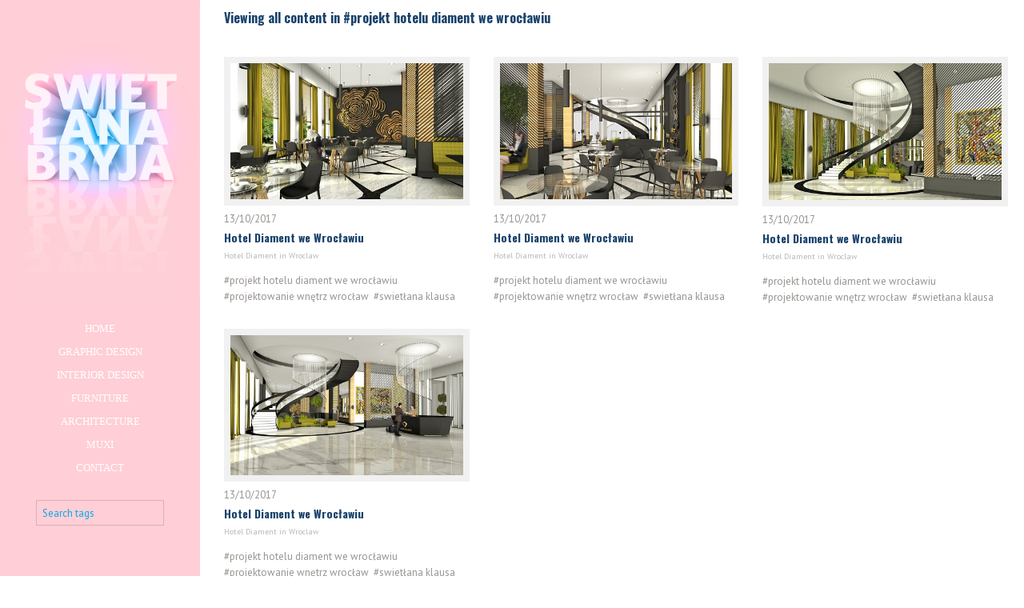

--- FILE ---
content_type: text/html; charset=UTF-8
request_url: http://klausa.eu/tags/projekt+hotelu+diament+we+wroc%C5%82awiu/content/
body_size: 4008
content:
<!DOCTYPE html>
<html class="k-source-archive-contents k-lens-archive-contents">
<head>
	<meta charset="utf-8">
	<meta http-equiv="X-UA-Compatible" content="IE=edge,chrome=1">
	<meta name="viewport" content="width=device-width, initial-scale=1, minimum-scale=1, maximum-scale=1" />
	
	<meta name="description" content="" />
	<meta name="author" content="Swietłana Klausa" />
	<meta name="keywords" content="projektowanie grafiki,projektowanie wnętrz,projektowanie mebli,wrocław,swietłana klausa" />

	<link rel="stylesheet" type="text/css" href="/app/site/themes/common/css/reset.css?0.22.24" />
	<link rel="stylesheet" type="text/css" href="/app/site/themes/common/css/kicons.css?0.22.24" />
	<link rel="stylesheet" type="text/css" href="/storage/themes/madison-2-13438c6b-ea84-12b3-7d6a-493e52e8ce0e/css/kvideo.css" />
	<link rel="stylesheet" type="text/css" href="/storage/themes/madison-2-13438c6b-ea84-12b3-7d6a-493e52e8ce0e/css/kshare.css" />
	<link id="koken_settings_css_link" rel="stylesheet" type="text/css" href="/settings.css.lens" />
	<title>projekt hotelu diament we wrocławiu - Swietłana Klausa</title>
	<meta property="og:site_name" content="Swietłana Klausa" />
	<meta property="og:title" content="Content" />
	<meta property="og:description" content="" />
	<meta property="og:type" content="website" />
	<meta property="og:image" content="http://www.klausa.eu/storage/cache/images/000/034/Hotel-Diament-Wroclaw-04-Swietlana-Klausa,medium_large.1507892230.jpg" />
	<meta property="og:image:width" content="800" />
	<meta property="og:image:height" content="466" />
	<meta property="og:url" content="http://www.klausa.eu/tags/projekt hotelu diament we wrocławiu/content/" />

	<!--[if IE]>
	<script src="/app/site/themes/common/js/html5shiv.js"></script>
	<![endif]-->
	<meta name="generator" content="Koken 0.22.24" />
	<meta name="theme" content="Madison 2 2.8.3" />
	<link href="/app/site/themes/common/css/mediaelement/mediaelementplayer.css?0.22.24" rel="stylesheet">

	<script src="//ajax.googleapis.com/ajax/libs/jquery/1.12.4/jquery.min.js"></script>
	<script>window.jQuery || document.write('<script src="/app/site/themes/common/js/jquery.min.js"><\/script>')</script>
	<script src="/koken.js?0.22.24"></script>
	<script>$K.location = $.extend($K.location, {"here":"\/tags\/projekt hotelu diament we wroc\u0142awiu\/content\/","parameters":{"page":1,"url":"\/tags\/projekt hotelu diament we wroc\u0142awiu\/content\/","":true},"page_class":"k-source-archive-contents k-lens-archive-contents"});</script>
	<link rel="alternate" type="application/atom+xml" title="Swietłana Klausa: All uploads" href="/feed/content/recent.rss" />
	<link rel="alternate" type="application/atom+xml" title="Swietłana Klausa: Essays" href="/feed/essays/recent.rss" />
	<link rel="alternate" type="application/atom+xml" title="Swietłana Klausa: Timeline" href="/feed/timeline/recent.rss" />
<script src="/storage/themes/madison-2-13438c6b-ea84-12b3-7d6a-493e52e8ce0e/js/jquery.smooth-scroll.min.js"></script>
<script src="/storage/themes/madison-2-13438c6b-ea84-12b3-7d6a-493e52e8ce0e/js/jquery.sidr.min.js"></script>
<script src="/app/site/themes/common/js/pillar.js?0.22.24"></script>
<script src="/app/site/themes/common/js/jquery.pjax.js?0.22.24"></script>
<script src="/app/site/themes/common/js/jquery.pjax-transition.js?0.22.24"></script>
<script src="/app/site/themes/common/js/share.js?0.22.24"></script>
<script src="/storage/themes/madison-2-13438c6b-ea84-12b3-7d6a-493e52e8ce0e/js/madison.js"></script>
<script>
	Madison.nestedNav = '';
	</script>
<script type="text/javascript">
	var _gaq = _gaq || [];
	_gaq.push(['_setAccount', 'UA-16948279-2']);
 	_gaq.push(['_trackPageview']);
 	_gaq.push(['_anonymizeIP', false]);
 	(function() {
	var ga = document.createElement('script'); ga.type = 'text/javascript'; ga.async = true;
	ga.src = ('https:' == document.location.protocol ? 'https://ssl' : 'http://www') + '.google-analytics.com/ga.js';
	var s = document.getElementsByTagName('script')[0]; s.parentNode.insertBefore(ga, s);
 	})();
</script>
</head>
<body class="pos_left splash_t k-source-archive-contents k-lens-archive-contents">
	
	<div id="sidr-left" class="mob">
	<section id="nav_first"><ul class="k-nav-list k-nav-root "><li><a data-koken-internal title="Home" href="/">Home</a></li><li><a data-koken-internal title="Graphic design" href="/albums/opakowania/">Graphic design</a></li><li><a data-koken-internal title="Interior design" href="/albums/architektura-wnetrz/">Interior design</a></li><li><a data-koken-internal title="Furniture" href="/albums/meble/">Furniture</a></li><li><a data-koken-internal title="Architecture" href="/albums/architecture/">Architecture</a></li><li><a data-koken-internal title="Muxi" href="/albums/muxi/">Muxi</a></li><li><a data-koken-internal title="Contact" href="/pages/about-me/">Contact</a></li></ul></section>
<section id="nav_second"></section>
<section id="nav_third"></section>
	<form class="k-search">
  <input type="search" id="k-search-tag" placeholder="Search tags" list="k-search-tags">
  <datalist id="k-search-tags">
<option value="swietłana klausa"><option value="projektowanie wnętrz wrocław"><option value="original gift idea"><option value="framedtech"><option value="knolling"><option value="recyclingart"><option value="contemporary art"><option value="muxipl"><option value="new artist"><option value="zerowaste"><option value="3d picture"><option value="fine art"><option value="home decor"><option value="original artist"><option value="visual art"><option value="wall decor"><option value="tech collage"><option value="art"><option value="projekt kawiarni"><option value="projekt placu zabaw"><option value="3d"><option value="old typewriter"><option value="projekt biura dobreprogramy.pl"><option value="projekt domu jednorodzinnego"><option value="projekt hotelu diament we wrocławiu"><option value="projektowanie graficzne wrocław"><option value="framed typewriter"><option value="light"><option value="old alarm clock"><option value="designer"><option value="dizajner"><option value="framed barometer"><option value="framed barometr"><option value="framed clock"><option value="gift idea for writer"><option value="grafik"><option value="image"><option value="old barometr"><option value="projektowanie mebli"><option value="projektowanie opakowań"><option value="wall"><option value="wrocław"><option value="3d wall art"><option value="3d wall decoration"><option value="artist"><option value="background"><option value="barometr"><option value="board"><option value="canvas"><option value="concept"><option value="continental"><option value="continental wanderer"><option value="deconstruction art"><option value="decor"><option value="decoration"><option value="famale"><option value="floor"><option value="fotel bujany"><option value="frame"><option value="framed old camera"><option value="framed tech"><option value="gift for a journalist"><option value="gift for a writer"><option value="gift for an engineer"><option value="gift for traveler"><option value="gift idea for photographer"><option value="giftideas"><option value="hang"><option value="home"><option value="interior"><option value="jenny fairy"><option value="kodak"><option value="living"><option value="minimal"><option value="mock-up"><option value="mockup"><option value="muxi"><option value="nokia e51"><option value="old"><option value="opakowanie"><option value="originalpresent"><option value="picture"><option value="plakat"><option value="projekt logo gino lanetti"><option value="render"><option value="room"><option value="scandinavian"><option value="size"><option value="space"><option value="stolik kawowy"><option value="stolik o zmiennej wysokości"><option value="stripe"><option value="style"><option value="stylish"><option value="tone"><option value="travel alarm clock"><option value="up"><option value="wood">
  </datalist>
</form>
<script>
$('.k-search').off('submit').on('submit', function(e) {
  var url = '/tags/:slug/'.replace(':slug', encodeURI(this['k-search-tag'].value));
  e.preventDefault();
  window.location.assign(url);
});
$('.k-search input[type="search"]').off('input').on('input', function(e) {
  if (this.list && $.contains(this.list, $('[value="' + this.value + '"]').get(0))) {
    $(this.form).submit();
  }
});
</script>
	</div>
	<div id="mob-bttn-row">
	<div class="w">
	<div id="mob-pag-bttns" class="vcenter">
	<a href="#" data-koken-keyboard-scroll-previous><i class="kicon-angle-up"></i></a><a href="#" data-koken-keyboard-scroll-next><i class="kicon-angle-down"></i></a>
	</div>
	<a id="mob-menu" class="vcenter" href="#mob-menu"><i class="kicon-mob-menu"></i></a>
	</div>
	</div>
	<div id="page">
	<div id="col" class="align_center">
	<div class="in">
	<section>
	<header class="top">
	<div id="site_logo">
	<div class="w">
	<a href="/" class="logo" title="Home" data-koken-internal><img src="http://klausa.eu/storage/wallpaper/logo2.png" alt="Swietłana Klausa" class="custom_logo"></a>
	</div>
	</div>
	</header>
	</section>
	<section>
	</section>
	<nav class="hide_mob">
	<section id="nav_first"><ul class="k-nav-list k-nav-root "><li><a data-koken-internal title="Home" href="/">Home</a></li><li><a data-koken-internal title="Graphic design" href="/albums/opakowania/">Graphic design</a></li><li><a data-koken-internal title="Interior design" href="/albums/architektura-wnetrz/">Interior design</a></li><li><a data-koken-internal title="Furniture" href="/albums/meble/">Furniture</a></li><li><a data-koken-internal title="Architecture" href="/albums/architecture/">Architecture</a></li><li><a data-koken-internal title="Muxi" href="/albums/muxi/">Muxi</a></li><li><a data-koken-internal title="Contact" href="/pages/about-me/">Contact</a></li></ul></section>
<section id="nav_second"></section>
<section id="nav_third"></section>
	<form class="k-search">
  <input type="search" id="k-search-tag" placeholder="Search tags" list="k-search-tags">
  <datalist id="k-search-tags">
<option value="swietłana klausa"><option value="projektowanie wnętrz wrocław"><option value="original gift idea"><option value="framedtech"><option value="knolling"><option value="recyclingart"><option value="contemporary art"><option value="muxipl"><option value="new artist"><option value="zerowaste"><option value="3d picture"><option value="fine art"><option value="home decor"><option value="original artist"><option value="visual art"><option value="wall decor"><option value="tech collage"><option value="art"><option value="projekt kawiarni"><option value="projekt placu zabaw"><option value="3d"><option value="old typewriter"><option value="projekt biura dobreprogramy.pl"><option value="projekt domu jednorodzinnego"><option value="projekt hotelu diament we wrocławiu"><option value="projektowanie graficzne wrocław"><option value="framed typewriter"><option value="light"><option value="old alarm clock"><option value="designer"><option value="dizajner"><option value="framed barometer"><option value="framed barometr"><option value="framed clock"><option value="gift idea for writer"><option value="grafik"><option value="image"><option value="old barometr"><option value="projektowanie mebli"><option value="projektowanie opakowań"><option value="wall"><option value="wrocław"><option value="3d wall art"><option value="3d wall decoration"><option value="artist"><option value="background"><option value="barometr"><option value="board"><option value="canvas"><option value="concept"><option value="continental"><option value="continental wanderer"><option value="deconstruction art"><option value="decor"><option value="decoration"><option value="famale"><option value="floor"><option value="fotel bujany"><option value="frame"><option value="framed old camera"><option value="framed tech"><option value="gift for a journalist"><option value="gift for a writer"><option value="gift for an engineer"><option value="gift for traveler"><option value="gift idea for photographer"><option value="giftideas"><option value="hang"><option value="home"><option value="interior"><option value="jenny fairy"><option value="kodak"><option value="living"><option value="minimal"><option value="mock-up"><option value="mockup"><option value="muxi"><option value="nokia e51"><option value="old"><option value="opakowanie"><option value="originalpresent"><option value="picture"><option value="plakat"><option value="projekt logo gino lanetti"><option value="render"><option value="room"><option value="scandinavian"><option value="size"><option value="space"><option value="stolik kawowy"><option value="stolik o zmiennej wysokości"><option value="stripe"><option value="style"><option value="stylish"><option value="tone"><option value="travel alarm clock"><option value="up"><option value="wood">
  </datalist>
</form>
<script>
$('.k-search').off('submit').on('submit', function(e) {
  var url = '/tags/:slug/'.replace(':slug', encodeURI(this['k-search-tag'].value));
  e.preventDefault();
  window.location.assign(url);
});
$('.k-search input[type="search"]').off('input').on('input', function(e) {
  if (this.list && $.contains(this.list, $('[value="' + this.value + '"]').get(0))) {
    $(this.form).submit();
  }
});
</script>
	</nav>
	<div id="col-xtra">
	<div id="col-xtra-content">
	<section>
	</section>
	</div>
	</div>
	<div class="kloading">
	<div class="spinner_pos active"><div class="spinner"></div></div>
	</div>
	</div>
	</div>
	<div id="target">
	<div class="pjax-transition-container">
	
<div id="main" class="layout_grid strip_">
	<div id="main_wrap">
	
	<script>
	$K.infinity.totalPages = 1;
	$K.infinity.selector = '';
	</script>
	<header class="index">
	<h1>
	Viewing all content in	#projekt hotelu diament we wrocławiu	</h1>
	</header>
	<div id="kpgrid">
	<div id="kpgrid_content" class="halfcirc spin_1">
	<span class="k-infinite-load">
	<figure class="kpgriditem">
	<div class="item_media type_image" data-koken-ignore-responsive="true">
	<span class="img_wrap" data-koken-ignore-responsive="true">
	
	<a href="/tags/projekt+hotelu+diament+we+wrocławiu/content/hotel-diament-we-wroclawiu-3/lightbox/" class="imgframe k-link-lightbox">
	
	<noscript>
	<img width="100%" alt="Hotel Diament we Wrocławiu" data-lazy-fade="400" class="k-lazy-loading" src="http://www.klausa.eu/storage/cache/images/000/034/Hotel-Diament-Wroclaw-04-Swietlana-Klausa,large.1507892230.jpg" />
</noscript>
<img data-alt="Hotel Diament we Wrocławiu" data-lazy-fade="400" class="k-lazy-loading" data-visibility="public" data-respond-to="width" data-presets="tiny,60,35 small,100,58 medium,480,279 medium_large,800,466 large,1024,596 xlarge,1600,932 huge,2048,1192" data-base="/storage/cache/images/000/034/Hotel-Diament-Wroclaw-04-Swietlana-Klausa," data-extension="1507892230.jpg"/>

	
	<div class="spinner_pos"><div class="spinner"></div></div>
	</a>
	</span>
	
	<div class="media-meta">
	<time class="item_meta" datetime="2017-10-13T12:57:12+02:00" >
	13/10/2017
</time>	
</div>
	
	
	<figcaption class="cap_width">
	<h3>
	<a href="/tags/projekt+hotelu+diament+we+wrocławiu/content/hotel-diament-we-wroclawiu-3/lightbox/" class="k-link-lightbox">Hotel Diament we Wrocławiu</a>
	</h3>
	
	<p>Hotel Diament in Wroclaw</p>
	
	<p class="meta tags">
	<a href="/tags/projekt+hotelu+diament+we+wroc%C5%82awiu/content/" class="k-nav-current" title="View everything in #projekt hotelu diament we wrocławiu" data-koken-internal>	#projekt hotelu diament we wrocławiu</a>&nbsp;	<a href="/tags/projektowanie+wn%C4%99trz+wroc%C5%82aw/content/" title="View everything in #projektowanie wnętrz wrocław" data-koken-internal>	#projektowanie wnętrz wrocław</a>&nbsp;	<a href="/tags/swiet%C5%82ana+klausa/content/" title="View everything in #swietłana klausa" data-koken-internal>	#swietłana klausa</a>	</p>
	
</figcaption>
	
	</div>
	</figure>
	<figure class="kpgriditem">
	<div class="item_media type_image" data-koken-ignore-responsive="true">
	<span class="img_wrap" data-koken-ignore-responsive="true">
	
	<a href="/tags/projekt+hotelu+diament+we+wrocławiu/content/hotel-diament-we-wroclawiu-2/lightbox/" class="imgframe k-link-lightbox">
	
	<noscript>
	<img width="100%" alt="Hotel Diament we Wrocławiu" data-lazy-fade="400" class="k-lazy-loading" src="http://www.klausa.eu/storage/cache/images/000/033/Hotel-Diament-Wroclaw-03-Swietlana-Klausa,large.1507892216.jpg" />
</noscript>
<img data-alt="Hotel Diament we Wrocławiu" data-lazy-fade="400" class="k-lazy-loading" data-visibility="public" data-respond-to="width" data-presets="tiny,60,35 small,100,58 medium,480,280 medium_large,800,466 large,1024,597 xlarge,1600,933 huge,2048,1194" data-base="/storage/cache/images/000/033/Hotel-Diament-Wroclaw-03-Swietlana-Klausa," data-extension="1507892216.jpg"/>

	
	<div class="spinner_pos"><div class="spinner"></div></div>
	</a>
	</span>
	
	<div class="media-meta">
	<time class="item_meta" datetime="2017-10-13T12:56:59+02:00" >
	13/10/2017
</time>	
</div>
	
	
	<figcaption class="cap_width">
	<h3>
	<a href="/tags/projekt+hotelu+diament+we+wrocławiu/content/hotel-diament-we-wroclawiu-2/lightbox/" class="k-link-lightbox">Hotel Diament we Wrocławiu</a>
	</h3>
	
	<p>Hotel Diament in Wroclaw</p>
	
	<p class="meta tags">
	<a href="/tags/projekt+hotelu+diament+we+wroc%C5%82awiu/content/" class="k-nav-current" title="View everything in #projekt hotelu diament we wrocławiu" data-koken-internal>	#projekt hotelu diament we wrocławiu</a>&nbsp;	<a href="/tags/projektowanie+wn%C4%99trz+wroc%C5%82aw/content/" title="View everything in #projektowanie wnętrz wrocław" data-koken-internal>	#projektowanie wnętrz wrocław</a>&nbsp;	<a href="/tags/swiet%C5%82ana+klausa/content/" title="View everything in #swietłana klausa" data-koken-internal>	#swietłana klausa</a>	</p>
	
</figcaption>
	
	</div>
	</figure>
	<figure class="kpgriditem">
	<div class="item_media type_image" data-koken-ignore-responsive="true">
	<span class="img_wrap" data-koken-ignore-responsive="true">
	
	<a href="/tags/projekt+hotelu+diament+we+wrocławiu/content/hotel-diament-we-wroclawiu-1/lightbox/" class="imgframe k-link-lightbox">
	
	<noscript>
	<img width="100%" alt="Hotel Diament we Wrocławiu" data-lazy-fade="400" class="k-lazy-loading" src="http://www.klausa.eu/storage/cache/images/000/032/Hotel-Diament-Wroclaw-02-Swietlana-Klausa,large.1507892211.jpg" />
</noscript>
<img data-alt="Hotel Diament we Wrocławiu" data-lazy-fade="400" class="k-lazy-loading" data-visibility="public" data-respond-to="width" data-presets="tiny,60,35 small,100,59 medium,480,282 medium_large,800,471 large,1024,602 xlarge,1600,941 huge,1984,1167" data-base="/storage/cache/images/000/032/Hotel-Diament-Wroclaw-02-Swietlana-Klausa," data-extension="1507892211.jpg"/>

	
	<div class="spinner_pos"><div class="spinner"></div></div>
	</a>
	</span>
	
	<div class="media-meta">
	<time class="item_meta" datetime="2017-10-13T12:56:52+02:00" >
	13/10/2017
</time>	
</div>
	
	
	<figcaption class="cap_width">
	<h3>
	<a href="/tags/projekt+hotelu+diament+we+wrocławiu/content/hotel-diament-we-wroclawiu-1/lightbox/" class="k-link-lightbox">Hotel Diament we Wrocławiu</a>
	</h3>
	
	<p>Hotel Diament in Wroclaw</p>
	
	<p class="meta tags">
	<a href="/tags/projekt+hotelu+diament+we+wroc%C5%82awiu/content/" class="k-nav-current" title="View everything in #projekt hotelu diament we wrocławiu" data-koken-internal>	#projekt hotelu diament we wrocławiu</a>&nbsp;	<a href="/tags/projektowanie+wn%C4%99trz+wroc%C5%82aw/content/" title="View everything in #projektowanie wnętrz wrocław" data-koken-internal>	#projektowanie wnętrz wrocław</a>&nbsp;	<a href="/tags/swiet%C5%82ana+klausa/content/" title="View everything in #swietłana klausa" data-koken-internal>	#swietłana klausa</a>	</p>
	
</figcaption>
	
	</div>
	</figure>
	<figure class="kpgriditem">
	<div class="item_media type_image" data-koken-ignore-responsive="true">
	<span class="img_wrap" data-koken-ignore-responsive="true">
	
	<a href="/tags/projekt+hotelu+diament+we+wrocławiu/content/hotel-diament-we-wroclawiu/lightbox/" class="imgframe k-link-lightbox">
	
	<noscript>
	<img width="100%" alt="Hotel Diament we Wrocławiu" data-lazy-fade="400" class="k-lazy-loading" src="http://www.klausa.eu/storage/cache/images/000/031/Hotel-Diament-Wroclaw-01-Swietlana-Klausa,large.1507892194.jpg" />
</noscript>
<img data-alt="Hotel Diament we Wrocławiu" data-lazy-fade="400" class="k-lazy-loading" data-visibility="public" data-respond-to="width" data-presets="tiny,60,36 small,100,60 medium,480,289 medium_large,800,481 large,1024,616 xlarge,1600,963 huge,1984,1194" data-base="/storage/cache/images/000/031/Hotel-Diament-Wroclaw-01-Swietlana-Klausa," data-extension="1507892194.jpg"/>

	
	<div class="spinner_pos"><div class="spinner"></div></div>
	</a>
	</span>
	
	<div class="media-meta">
	<time class="item_meta" datetime="2017-10-13T12:56:35+02:00" >
	13/10/2017
</time>	
</div>
	
	
	<figcaption class="cap_width">
	<h3>
	<a href="/tags/projekt+hotelu+diament+we+wrocławiu/content/hotel-diament-we-wroclawiu/lightbox/" class="k-link-lightbox">Hotel Diament we Wrocławiu</a>
	</h3>
	
	<p>Hotel Diament in Wroclaw</p>
	
	<p class="meta tags">
	<a href="/tags/projekt+hotelu+diament+we+wroc%C5%82awiu/content/" class="k-nav-current" title="View everything in #projekt hotelu diament we wrocławiu" data-koken-internal>	#projekt hotelu diament we wrocławiu</a>&nbsp;	<a href="/tags/projektowanie+wn%C4%99trz+wroc%C5%82aw/content/" title="View everything in #projektowanie wnętrz wrocław" data-koken-internal>	#projektowanie wnętrz wrocław</a>&nbsp;	<a href="/tags/swiet%C5%82ana+klausa/content/" title="View everything in #swietłana klausa" data-koken-internal>	#swietłana klausa</a>	</p>
	
</figcaption>
	
	</div>
	</figure></span>
	</div>
</div>
<script>$K.keyboard.scroll.init('.pillar .kpgriditem', -50);</script>

	</div>
</div>
	<script>
	Madison.Pillar.gutter = 0;
	Madison.Pillar.spacing = 30;
	Madison.Pillar.maxCols = 3;
	Madison.Pillar.tabletCol = 2;
	Madison.Pillar.mobCol = 1;
	Madison.Pillar.variability = 'none';
	Madison.Pillar.variability_amt = 3;
</script>
	</div> <!-- close pjax-container -->
	</div> <!-- close #target -->
	</div>	<!-- close container -->
	<footer class="main align_center"></footer>
</body>
</html>


--- FILE ---
content_type: text/css
request_url: http://klausa.eu/storage/themes/madison-2-13438c6b-ea84-12b3-7d6a-493e52e8ce0e/css/kvideo.css
body_size: 364
content:
@font-face{font-family:kvideo;src:url(../font/kvideo.eot?98769454);src:url(../font/kvideo.eot?98769454#iefix) format("embedded-opentype"),url(../font/kvideo.woff?98769454) format("woff"),url(../font/kvideo.ttf?98769454) format("truetype"),url(../font/kvideo.svg?98769454#kvideo) format("svg");font-weight:400;font-style:normal}[class*=" kvicon-"]:before,[class^=kvicon-]:before{font-family:kvideo;font-style:normal;font-weight:400;speak:none;display:inline-block;text-decoration:inherit;width:1em;margin-right:.2em;text-align:center;font-variant:normal;text-transform:none;line-height:1em}.kvicon-vid-play-yt:before{content:"\e801"}.kvicon-vid-play-cell:before{content:"\e80f"}.kvicon-vid-cam:before{content:"\e800"}.kvicon-vid-play-sq:before{content:"\e80e"}.kvicon-vid-chat:before{content:"\e810"}.kvicon-vid-play:before{content:"\e802"}

--- FILE ---
content_type: text/css
request_url: http://klausa.eu/storage/themes/madison-2-13438c6b-ea84-12b3-7d6a-493e52e8ce0e/css/titles/roboto_slab.css
body_size: 166
content:
@import url(//fonts.googleapis.com/css?family=Roboto+Slab:400,700&subset=latin,latin-ext);header.top h1{font-family:Roboto Slab,Georgia,Times New Roman,Times,serif}

--- FILE ---
content_type: text/css
request_url: http://klausa.eu/storage/themes/madison-2-13438c6b-ea84-12b3-7d6a-493e52e8ce0e/css/headers/oswald.css
body_size: 170
content:
@import url(//fonts.googleapis.com/css?family=Oswald:400,700,300&subset=latin,latin-ext);h1,h2,h3,h4,h5,h6{font-family:Oswald,Helvetica Neue,Helvetica,Arial,sans-serif}

--- FILE ---
content_type: text/css
request_url: http://klausa.eu/storage/themes/madison-2-13438c6b-ea84-12b3-7d6a-493e52e8ce0e/css/body/pt_sans.css
body_size: 177
content:
@import url(//fonts.googleapis.com/css?family=PT+Sans:400,700,400italic,700italic&subset=latin,latin-ext);body,button,input{font-family:PT Sans,Helvetica Neue,Helvetica,Arial,sans-serif}

--- FILE ---
content_type: text/css
request_url: http://klausa.eu/storage/themes/madison-2-13438c6b-ea84-12b3-7d6a-493e52e8ce0e/css/nav/pt_sans.css
body_size: 168
content:
@import url(//fonts.googleapis.com/css?family=PT+Sans:400,700,400italic,700italic&subset=latin,latin-ext);nav{font-family:PT Sans,Helvetica Neue,Helvetica,Arial,sans-serif}